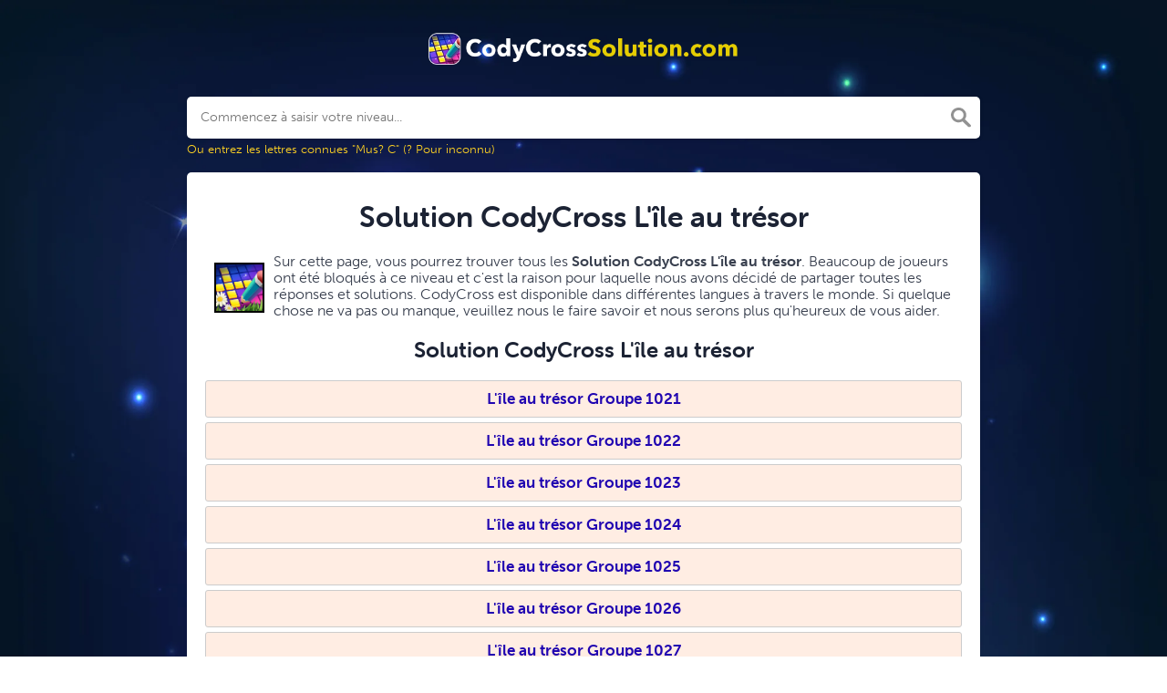

--- FILE ---
content_type: text/html; charset=UTF-8
request_url: https://codycrosssolution.com/codycross-lile-au-tresor-solution
body_size: 9213
content:
<!DOCTYPE html><html lang="en"><head><meta charset="UTF-8"/>
<script>var __ezHttpConsent={setByCat:function(src,tagType,attributes,category,force,customSetScriptFn=null){var setScript=function(){if(force||window.ezTcfConsent[category]){if(typeof customSetScriptFn==='function'){customSetScriptFn();}else{var scriptElement=document.createElement(tagType);scriptElement.src=src;attributes.forEach(function(attr){for(var key in attr){if(attr.hasOwnProperty(key)){scriptElement.setAttribute(key,attr[key]);}}});var firstScript=document.getElementsByTagName(tagType)[0];firstScript.parentNode.insertBefore(scriptElement,firstScript);}}};if(force||(window.ezTcfConsent&&window.ezTcfConsent.loaded)){setScript();}else if(typeof getEzConsentData==="function"){getEzConsentData().then(function(ezTcfConsent){if(ezTcfConsent&&ezTcfConsent.loaded){setScript();}else{console.error("cannot get ez consent data");force=true;setScript();}});}else{force=true;setScript();console.error("getEzConsentData is not a function");}},};</script>
<script>var ezTcfConsent=window.ezTcfConsent?window.ezTcfConsent:{loaded:false,store_info:false,develop_and_improve_services:false,measure_ad_performance:false,measure_content_performance:false,select_basic_ads:false,create_ad_profile:false,select_personalized_ads:false,create_content_profile:false,select_personalized_content:false,understand_audiences:false,use_limited_data_to_select_content:false,};function getEzConsentData(){return new Promise(function(resolve){document.addEventListener("ezConsentEvent",function(event){var ezTcfConsent=event.detail.ezTcfConsent;resolve(ezTcfConsent);});});}</script>
<script>if(typeof _setEzCookies!=='function'){function _setEzCookies(ezConsentData){var cookies=window.ezCookieQueue;for(var i=0;i<cookies.length;i++){var cookie=cookies[i];if(ezConsentData&&ezConsentData.loaded&&ezConsentData[cookie.tcfCategory]){document.cookie=cookie.name+"="+cookie.value;}}}}
window.ezCookieQueue=window.ezCookieQueue||[];if(typeof addEzCookies!=='function'){function addEzCookies(arr){window.ezCookieQueue=[...window.ezCookieQueue,...arr];}}
addEzCookies([{name:"ezoab_100289",value:"mod112; Path=/; Domain=codycrosssolution.com; Max-Age=7200",tcfCategory:"store_info",isEzoic:"true",},{name:"ezosuibasgeneris-1",value:"5e640591-a3f4-4c2f-7086-d10dc831d020; Path=/; Domain=codycrosssolution.com; Expires=Wed, 20 Jan 2027 00:03:12 UTC; Secure; SameSite=None",tcfCategory:"understand_audiences",isEzoic:"true",}]);if(window.ezTcfConsent&&window.ezTcfConsent.loaded){_setEzCookies(window.ezTcfConsent);}else if(typeof getEzConsentData==="function"){getEzConsentData().then(function(ezTcfConsent){if(ezTcfConsent&&ezTcfConsent.loaded){_setEzCookies(window.ezTcfConsent);}else{console.error("cannot get ez consent data");_setEzCookies(window.ezTcfConsent);}});}else{console.error("getEzConsentData is not a function");_setEzCookies(window.ezTcfConsent);}</script><script type="text/javascript" data-ezscrex='false' data-cfasync='false'>window._ezaq = Object.assign({"edge_cache_status":11,"edge_response_time":513,"url":"https://codycrosssolution.com/codycross-lile-au-tresor-solution"}, typeof window._ezaq !== "undefined" ? window._ezaq : {});</script><script type="text/javascript" data-ezscrex='false' data-cfasync='false'>window._ezaq = Object.assign({"ab_test_id":"mod112"}, typeof window._ezaq !== "undefined" ? window._ezaq : {});window.__ez=window.__ez||{};window.__ez.tf={};</script><script type="text/javascript" data-ezscrex='false' data-cfasync='false'>window.ezDisableAds = true;</script>
<script data-ezscrex='false' data-cfasync='false' data-pagespeed-no-defer>var __ez=__ez||{};__ez.stms=Date.now();__ez.evt={};__ez.script={};__ez.ck=__ez.ck||{};__ez.template={};__ez.template.isOrig=true;window.__ezScriptHost="//www.ezojs.com";__ez.queue=__ez.queue||function(){var e=0,i=0,t=[],n=!1,o=[],r=[],s=!0,a=function(e,i,n,o,r,s,a){var l=arguments.length>7&&void 0!==arguments[7]?arguments[7]:window,d=this;this.name=e,this.funcName=i,this.parameters=null===n?null:w(n)?n:[n],this.isBlock=o,this.blockedBy=r,this.deleteWhenComplete=s,this.isError=!1,this.isComplete=!1,this.isInitialized=!1,this.proceedIfError=a,this.fWindow=l,this.isTimeDelay=!1,this.process=function(){f("... func = "+e),d.isInitialized=!0,d.isComplete=!0,f("... func.apply: "+e);var i=d.funcName.split("."),n=null,o=this.fWindow||window;i.length>3||(n=3===i.length?o[i[0]][i[1]][i[2]]:2===i.length?o[i[0]][i[1]]:o[d.funcName]),null!=n&&n.apply(null,this.parameters),!0===d.deleteWhenComplete&&delete t[e],!0===d.isBlock&&(f("----- F'D: "+d.name),m())}},l=function(e,i,t,n,o,r,s){var a=arguments.length>7&&void 0!==arguments[7]?arguments[7]:window,l=this;this.name=e,this.path=i,this.async=o,this.defer=r,this.isBlock=t,this.blockedBy=n,this.isInitialized=!1,this.isError=!1,this.isComplete=!1,this.proceedIfError=s,this.fWindow=a,this.isTimeDelay=!1,this.isPath=function(e){return"/"===e[0]&&"/"!==e[1]},this.getSrc=function(e){return void 0!==window.__ezScriptHost&&this.isPath(e)&&"banger.js"!==this.name?window.__ezScriptHost+e:e},this.process=function(){l.isInitialized=!0,f("... file = "+e);var i=this.fWindow?this.fWindow.document:document,t=i.createElement("script");t.src=this.getSrc(this.path),!0===o?t.async=!0:!0===r&&(t.defer=!0),t.onerror=function(){var e={url:window.location.href,name:l.name,path:l.path,user_agent:window.navigator.userAgent};"undefined"!=typeof _ezaq&&(e.pageview_id=_ezaq.page_view_id);var i=encodeURIComponent(JSON.stringify(e)),t=new XMLHttpRequest;t.open("GET","//g.ezoic.net/ezqlog?d="+i,!0),t.send(),f("----- ERR'D: "+l.name),l.isError=!0,!0===l.isBlock&&m()},t.onreadystatechange=t.onload=function(){var e=t.readyState;f("----- F'D: "+l.name),e&&!/loaded|complete/.test(e)||(l.isComplete=!0,!0===l.isBlock&&m())},i.getElementsByTagName("head")[0].appendChild(t)}},d=function(e,i){this.name=e,this.path="",this.async=!1,this.defer=!1,this.isBlock=!1,this.blockedBy=[],this.isInitialized=!0,this.isError=!1,this.isComplete=i,this.proceedIfError=!1,this.isTimeDelay=!1,this.process=function(){}};function c(e,i,n,s,a,d,c,u,f){var m=new l(e,i,n,s,a,d,c,f);!0===u?o[e]=m:r[e]=m,t[e]=m,h(m)}function h(e){!0!==u(e)&&0!=s&&e.process()}function u(e){if(!0===e.isTimeDelay&&!1===n)return f(e.name+" blocked = TIME DELAY!"),!0;if(w(e.blockedBy))for(var i=0;i<e.blockedBy.length;i++){var o=e.blockedBy[i];if(!1===t.hasOwnProperty(o))return f(e.name+" blocked = "+o),!0;if(!0===e.proceedIfError&&!0===t[o].isError)return!1;if(!1===t[o].isComplete)return f(e.name+" blocked = "+o),!0}return!1}function f(e){var i=window.location.href,t=new RegExp("[?&]ezq=([^&#]*)","i").exec(i);"1"===(t?t[1]:null)&&console.debug(e)}function m(){++e>200||(f("let's go"),p(o),p(r))}function p(e){for(var i in e)if(!1!==e.hasOwnProperty(i)){var t=e[i];!0===t.isComplete||u(t)||!0===t.isInitialized||!0===t.isError?!0===t.isError?f(t.name+": error"):!0===t.isComplete?f(t.name+": complete already"):!0===t.isInitialized&&f(t.name+": initialized already"):t.process()}}function w(e){return"[object Array]"==Object.prototype.toString.call(e)}return window.addEventListener("load",(function(){setTimeout((function(){n=!0,f("TDELAY -----"),m()}),5e3)}),!1),{addFile:c,addFileOnce:function(e,i,n,o,r,s,a,l,d){t[e]||c(e,i,n,o,r,s,a,l,d)},addDelayFile:function(e,i){var n=new l(e,i,!1,[],!1,!1,!0);n.isTimeDelay=!0,f(e+" ...  FILE! TDELAY"),r[e]=n,t[e]=n,h(n)},addFunc:function(e,n,s,l,d,c,u,f,m,p){!0===c&&(e=e+"_"+i++);var w=new a(e,n,s,l,d,u,f,p);!0===m?o[e]=w:r[e]=w,t[e]=w,h(w)},addDelayFunc:function(e,i,n){var o=new a(e,i,n,!1,[],!0,!0);o.isTimeDelay=!0,f(e+" ...  FUNCTION! TDELAY"),r[e]=o,t[e]=o,h(o)},items:t,processAll:m,setallowLoad:function(e){s=e},markLoaded:function(e){if(e&&0!==e.length){if(e in t){var i=t[e];!0===i.isComplete?f(i.name+" "+e+": error loaded duplicate"):(i.isComplete=!0,i.isInitialized=!0)}else t[e]=new d(e,!0);f("markLoaded dummyfile: "+t[e].name)}},logWhatsBlocked:function(){for(var e in t)!1!==t.hasOwnProperty(e)&&u(t[e])}}}();__ez.evt.add=function(e,t,n){e.addEventListener?e.addEventListener(t,n,!1):e.attachEvent?e.attachEvent("on"+t,n):e["on"+t]=n()},__ez.evt.remove=function(e,t,n){e.removeEventListener?e.removeEventListener(t,n,!1):e.detachEvent?e.detachEvent("on"+t,n):delete e["on"+t]};__ez.script.add=function(e){var t=document.createElement("script");t.src=e,t.async=!0,t.type="text/javascript",document.getElementsByTagName("head")[0].appendChild(t)};__ez.dot=__ez.dot||{};__ez.queue.addFileOnce('/detroitchicago/boise.js', '/detroitchicago/boise.js?gcb=195-2&cb=5', true, [], true, false, true, false);__ez.queue.addFileOnce('/parsonsmaize/abilene.js', '/parsonsmaize/abilene.js?gcb=195-2&cb=e80eca0cdb', true, [], true, false, true, false);__ez.queue.addFileOnce('/parsonsmaize/mulvane.js', '/parsonsmaize/mulvane.js?gcb=195-2&cb=e75e48eec0', true, ['/parsonsmaize/abilene.js'], true, false, true, false);__ez.queue.addFileOnce('/detroitchicago/birmingham.js', '/detroitchicago/birmingham.js?gcb=195-2&cb=539c47377c', true, ['/parsonsmaize/abilene.js'], true, false, true, false);</script>
<script type="text/javascript">var _ez_send_requests_through_ezoic = true;</script>
<script data-ezscrex="false" type="text/javascript" data-cfasync="false">window._ezaq = Object.assign({"ad_cache_level":0,"adpicker_placement_cnt":0,"ai_placeholder_cache_level":0,"ai_placeholder_placement_cnt":-1,"domain":"codycrosssolution.com","domain_id":100289,"ezcache_level":1,"ezcache_skip_code":11,"has_bad_image":0,"has_bad_words":0,"is_sitespeed":0,"lt_cache_level":0,"response_size":23232,"response_size_orig":17248,"response_time_orig":502,"template_id":5,"url":"https://codycrosssolution.com/codycross-lile-au-tresor-solution","word_count":0,"worst_bad_word_level":0}, typeof window._ezaq !== "undefined" ? window._ezaq : {});__ez.queue.markLoaded('ezaqBaseReady');</script>
<script type='text/javascript' data-ezscrex='false' data-cfasync='false'>
window.ezAnalyticsStatic = true;
window._ez_send_requests_through_ezoic = true;
function analyticsAddScript(script) {
	var ezDynamic = document.createElement('script');
	ezDynamic.type = 'text/javascript';
	ezDynamic.innerHTML = script;
	document.head.appendChild(ezDynamic);
}
function getCookiesWithPrefix() {
    var allCookies = document.cookie.split(';');
    var cookiesWithPrefix = {};

    for (var i = 0; i < allCookies.length; i++) {
        var cookie = allCookies[i].trim();

        for (var j = 0; j < arguments.length; j++) {
            var prefix = arguments[j];
            if (cookie.indexOf(prefix) === 0) {
                var cookieParts = cookie.split('=');
                var cookieName = cookieParts[0];
                var cookieValue = cookieParts.slice(1).join('=');
                cookiesWithPrefix[cookieName] = decodeURIComponent(cookieValue);
                break; // Once matched, no need to check other prefixes
            }
        }
    }

    return cookiesWithPrefix;
}
function productAnalytics() {
	var d = {"pr":[6],"omd5":"1d3cfe2fa0ae46a7be2b5b8a42e89844","nar":"risk score"};
	d.u = _ezaq.url;
	d.p = _ezaq.page_view_id;
	d.v = _ezaq.visit_uuid;
	d.ab = _ezaq.ab_test_id;
	d.e = JSON.stringify(_ezaq);
	d.ref = document.referrer;
	d.c = getCookiesWithPrefix('active_template', 'ez', 'lp_');
	if(typeof ez_utmParams !== 'undefined') {
		d.utm = ez_utmParams;
	}

	var dataText = JSON.stringify(d);
	var xhr = new XMLHttpRequest();
	xhr.open('POST','//g.ezoic.net/ezais/analytics?cb=1', true);
	xhr.onload = function () {
		if (xhr.status!=200) {
            return;
		}

        if(document.readyState !== 'loading') {
            analyticsAddScript(xhr.response);
            return;
        }

        var eventFunc = function() {
            if(document.readyState === 'loading') {
                return;
            }
            document.removeEventListener('readystatechange', eventFunc, false);
            analyticsAddScript(xhr.response);
        };

        document.addEventListener('readystatechange', eventFunc, false);
	};
	xhr.setRequestHeader('Content-Type','text/plain');
	xhr.send(dataText);
}
__ez.queue.addFunc("productAnalytics", "productAnalytics", null, true, ['ezaqBaseReady'], false, false, false, true);
</script><base href="https://codycrosssolution.com/codycross-lile-au-tresor-solution"/>
    
    <meta name="viewport" content="width=device-width, initial-scale=1, shrink-to-fit=no"/>

    
    <title>Solution CodyCross L&#39;île au trésor</title>
    <meta name="description" content="Ici vous pouvez trouver tous les Solution CodyCross L&#39;île au trésor. This page was last updated today with the latest correct answers. Cette page a été mise à jour pour la dernière fois aujourd&#39;hui avec les dernières réponses correctes."/>

    
    <link rel="stylesheet" href="https://cdn-0.codycrosssolution.com/themes/xwm-xwordth/assets/scss/crosswords.css"/>

            <link rel="stylesheet" href="https://cdnjs.cloudflare.com/ajax/libs/jquery-modal/0.9.1/jquery.modal.min.css"/>
    
    
    	<link rel="stylesheet" href="https://use.typekit.net/gii4rqg.css"/>
<style>
    body
    {
    	    	        	background: url("/storage/app/media//bg.png.webp");
            background-size: cover !important; 
            background-repeat: no-repeat !important;
            background-attachment: fixed;
    	
    	    		font-family: museo-sans, sans-serif;
    	    }

			p a
		{
			color: #2005b1;
		}
		a
		{
			color: #2005b1;
		}
		.jsCalendar tbody td.jsCalendar-current
		{
			background-color: #2005b1;
		}
	
	
	
	
	

		.container
    	{
    		    			max-width: 900px;
    		    	}
		
    .codyheader {
    font-size: 22px;
    color: #000;
    font-weight: bold;
    text-shadow: 2px 2px rgb(255 224 0);
    background: -moz-linear-gradient(265deg, rgba(252,229,9,1) 0%, rgba(250,191,1,1) 100%);
    background: -webkit-gradient(linear, left top, left bottom, color-stop(0%, rgba(252,229,9,1)), color-stop(100%, rgba(250,191,1,1)));
    background: -webkit-linear-gradient(265deg, rgba(252,229,9,1) 0%, rgba(250,191,1,1) 100%);
    background: -o-linear-gradient(265deg, rgba(252,229,9,1) 0%, rgba(250,191,1,1) 100%);
    background: -ms-linear-gradient(265deg, rgba(252,229,9,1) 0%, rgba(250,191,1,1) 100%);
    background: linear-gradient(185deg, rgba(252,229,9,1) 0%, rgba(250,191,1,1) 100%);
    filter: progid:DXImageTransform.Microsoft.gradient( startColorstr=&#039;#fce509&#039;, endColorstr=&#039;#FABF01&#039;,GradientType=0 );
    text-align: center;
    padding: 10px;
    border-radius: 5px;
    margin-bottom: 5px;
    border-bottom: 5px solid #EE8A01;
}
.undersearch-txt {
    color: #fed223;
    font-size: 13px;
}

h1, h2, h3, h4, h5, h6 {
    color: #1C2334;
    font-family: museo-sans-rounded, sans-serif;
    font-weight: 700;
    font-style: normal;
}
.fr-fic {
    display: inline-block;
    float: left!important;
    margin: 10px;
    border: 2px solid black;
}

.answer-letters .letter_box {
    color: #3d1080;
    text-align: center;
    border: 0px solid;
    font-weight: 900;
    display: inline-block;
    text-transform: uppercase;
    background: url(/storage/app/media/normal.png) no-repeat 50%;
    background-size: contain;
    position: relative;
    max-width: 50px;
    max-height: 55px;
    font-size: 150%;
    line-height: 41px;
    overflow: hidden;
    transition: background .2s ease-in-out;
}

.games-list ul li a {
    color: #73ce24;
    font-size: 19px;
    padding: 15px;
    display: block;
    border: 2px dotted #24425c;
    margin-bottom: 5px;
    border-radius: 3px;
    font-weight: bolder;
}
.data-list .data a {
    display: block;
    border: 2px dashed #ffcd18;
    padding: 10px;
    border-radius: 0;
    margin-bottom: 7px;
    font-weight: bold;
    font-size: 20px;
    color: #185b94;
    background: #fff4cc;
}
.breadcrumb {
    padding: 0.75rem 1rem;
    margin-bottom: 1rem;
    list-style: none;
    font-weight: bolder;
    background-color: #0f1d28;
    border-radius: 0.25rem;
    color: white;
}
.breadcrumb a {
    color: white;
}

.listos a {
    font-size: 22px;
    color: green;
    text-align: center;
}
.letters {
    text-align: center;
}
.sukre a {
    font-size: 17px;
    font-weight: 700;
    background: #ffede3 none repeat scroll 0 0;
    border: 1px solid #e8c9d6;
    border-radius: 3px;
    display: block;
}
}
.codysekro a {
    color: #3F007D;
    -webkit-border-radius: 5px;
    -moz-border-radius: 5px;
    -ms-border-radius: 5px;
    -o-border-radius: 5px;
    border-radius: 5px;
    font-size: 16px;
    text-align: center;
    padding: 10px 35px;
    margin-bottom: 10px;
    display: inline-block;
    background-image: -webkit-linear-gradient(-180deg, #53009E 0%, #FFEEE2 100%);
    background-image: -moz-linear-gradient(-180deg, #FBDEDA 0%, #FFEEE2 98%);
    background-image: -ms-linear-gradient(-180deg, #FBDEDA 0%, #FFEEE2 98%);
    background-image: -o-linear-gradient(-180deg, #FBDEDA 0%, #FFEEE2 98%);
    background-image: linear-gradient(-180deg, #FBDEDA 0%, #FFEEE2 98%);
    filter: progid:DXImageTransform.Microsoft.gradient(startColorstr=&#039;#FBDEDA&#039;, endColorstr=&#039;#FFEEE2&#039;, GradientType=1);
    -webkit-box-shadow: 0 4px 0 0 #3ce69f, inset 0 2px 0 0 #dab7b4;
    -moz-box-shadow: 0 4px 0 0 #3CE69F, inset 0 2px 0 0 #DAB7B4;
    -ms-box-shadow: 0 4px 0 0 #3CE69F, inset 0 2px 0 0 #DAB7B4;
    -o-box-shadow: 0 4px 0 0 #3CE69F, inset 0 2px 0 0 #DAB7B4;
    box-shadow: 0 4px 0 0 #3ce69f, inset 0 2px 0 0 #dab7b4;
    font-family: &#039;Nunito&#039;, sans-serif;
    font-weight: bold;
}
.codylist a {
    -webkit-border-radius: 5px;
    -moz-border-radius: 5px;
    -ms-border-radius: 5px;
    -o-border-radius: 5px;
    border-radius: 5px;
    font-size: 18px;
    padding: 10px 25px;
    margin-bottom: 7.5px;
    display: inline-block;
    background: #FFFFFF;
    border: 1px solid #E9D4F1;
    font-family: &#039;Nunito&#039;, sans-serif;
}
#builder-link-list-item codysekro li {
    display: inline-block;
}
.data-list .data a {
    display: block;
    border: 1px dashed black;
    padding: 10px;
    border-radius: 0;
    margin-bottom: 7px;
    font-weight: bold;
    font-size: 20px;
    color: #185b94;
    background: white;
}
.faq {
    background: #4b26a4;
    color: white;
    font-size: 20px;
    padding: 1px;
    border-radius: 5px;
}

.letter_box:hover
{
    cursor: pointer;
}
.answer-letters .letter_box[hiddenstate=true]
{
 background: whitesmoke !important;   
}
.codylink a {
    font-size: 19px;
    font-weight: bold;
}
.codylink {
    margin: 5px;
}
.builder-link-list .builder-link-list-item a {
    color: #2005b1;
    text-align: center;
    font-weight: bolder;
}
</style>    <!-- Google tag (gtag.js) -->
<script async="" src="https://www.googletagmanager.com/gtag/js?id=UA-133514299-1"></script>
<script>
  window.dataLayer = window.dataLayer || [];
  function gtag(){dataLayer.push(arguments);}
  gtag('js', new Date());

  gtag('config', 'UA-133514299-1');
</script>
<link rel='canonical' href='https://codycrosssolution.com/codycross-lile-au-tresor-solution' />
<script type='text/javascript'>
var ezoTemplate = 'orig_site';
var ezouid = '1';
var ezoFormfactor = '1';
</script><script data-ezscrex="false" type='text/javascript'>
var soc_app_id = '0';
var did = 100289;
var ezdomain = 'codycrosssolution.com';
var ezoicSearchable = 1;
</script></head>
<body>

    <div class="container">
        <header>
            <a href="/">
                                    <img src="https://cdn-0.codycrosssolution.com/storage/app/media/solutioncodycrosslogo.webp" alt="CodyCrossSolution.com"/>
                            </a>
            
        </header><!-- header -->
    </div><!-- container -->

    <div class="container">
                    <form class="search" autocomplete="off">
            <div class="drop-search">
                <input type="text" name="q" placeholder="Commencez à saisir votre niveau..." value="" data-request="onCrosswordSearch" data-request-update="crosswordSearchResults: &#39;#crosswordSearchResults&#39;" data-track-input="500" class="searchbox" onkeydown="if(event.keyCode===13){location.href=&#39;/search?q=&#39;+encodeURIComponent(this.value)}"/>
                <img src="https://cdn-0.codycrosssolution.com/themes/xwm-xwordth/assets/img/search.svg" alt="Search" onclick="location.href=&#39;/search?q=&#39;+encodeURIComponent(document.querySelector(&#39;.searchbox&#39;).value)"/>
                <div class="drop-search-content" id="crosswordSearchResults"></div>
            </div>
            <div class="undersearch-txt" style="margin-top:5px">Ou entrez les lettres connues &#34;Mus? C&#34; (? Pour inconnu)</div>
            </form>
            <br/>
            </div>


    <div class="container page-cont">
        
                    <div class="page">
                


	<div class="codycross"><p style="text-align: left;"> <!-- Ezoic - top_of_page 102 - top_of_page --> </p><div id="ezoic-pub-ad-placeholder-102"> </div> <!-- End Ezoic - top_of_page 102 - top_of_page --> <p></p><h1 style="text-align: center;">Solution CodyCross L&#39;île au trésor</h1><p><img src="https://gameanswers.com/storage/app/media/codycross.png" style="width: 55px;" class="fr-fic fr-dii fr-fil"/>Sur cette page, vous pourrez trouver tous les <strong>Solution CodyCross L&#39;île au trésor</strong>. Beaucoup de joueurs ont été bloqués à ce niveau et c&#39;est la raison pour laquelle nous avons décidé de partager toutes les réponses et solutions. CodyCross est disponible dans différentes langues à travers le monde. Si quelque chose ne va pas ou manque, veuillez nous le faire savoir et nous serons plus qu&#39;heureux de vous aider.</p><p> <!-- Ezoic - mid_content - mid_content --> </p><div id="ezoic-pub-ad-placeholder-124"> </div> <!-- End Ezoic - mid_content - mid_content --> <p></p><h2 style="text-align: center;">Solution CodyCross L&#39;île au trésor</h2><p></p><ul class="builder-link-list sukre"><li class="builder-link-list-item sukre"><a href="https://codycrosssolution.com/codycross-lile-au-tresor-groupe-1021-solution">L&#39;île au trésor Groupe 1021</a></li><li class="builder-link-list-item sukre"><a href="https://codycrosssolution.com/codycross-lile-au-tresor-groupe-1022-solution">L&#39;île au trésor Groupe 1022</a></li><li class="builder-link-list-item sukre"><a href="https://codycrosssolution.com/codycross-lile-au-tresor-groupe-1023-solution">L&#39;île au trésor Groupe 1023</a></li><li class="builder-link-list-item sukre"><a href="https://codycrosssolution.com/codycross-lile-au-tresor-groupe-1024-solution">L&#39;île au trésor Groupe 1024</a></li><li class="builder-link-list-item sukre"><a href="https://codycrosssolution.com/codycross-lile-au-tresor-groupe-1025-solution">L&#39;île au trésor Groupe 1025</a></li><li class="builder-link-list-item sukre"><a href="https://codycrosssolution.com/codycross-lile-au-tresor-groupe-1026-solution">L&#39;île au trésor Groupe 1026</a></li><li class="builder-link-list-item sukre"><a href="https://codycrosssolution.com/codycross-lile-au-tresor-groupe-1027-solution">L&#39;île au trésor Groupe 1027</a></li><li class="builder-link-list-item sukre"><a href="https://codycrosssolution.com/codycross-lile-au-tresor-groupe-1028-solution">L&#39;île au trésor Groupe 1028</a></li><li class="builder-link-list-item sukre"><a href="https://codycrosssolution.com/codycross-lile-au-tresor-groupe-1029-solution">L&#39;île au trésor Groupe 1029</a></li><li class="builder-link-list-item sukre"><a href="https://codycrosssolution.com/codycross-lile-au-tresor-groupe-1030-solution">L&#39;île au trésor Groupe 1030</a></li><li class="builder-link-list-item sukre"><a href="https://codycrosssolution.com/codycross-lile-au-tresor-groupe-1031-solution">L&#39;île au trésor Groupe 1031</a></li><li class="builder-link-list-item sukre"><a href="https://codycrosssolution.com/codycross-lile-au-tresor-groupe-1032-solution">L&#39;île au trésor Groupe 1032</a></li><li class="builder-link-list-item sukre"><a href="https://codycrosssolution.com/codycross-lile-au-tresor-groupe-1033-solution">L&#39;île au trésor Groupe 1033</a></li><li class="builder-link-list-item sukre"><a href="https://codycrosssolution.com/codycross-lile-au-tresor-groupe-1034-solution">L&#39;île au trésor Groupe 1034</a></li><li class="builder-link-list-item sukre"><a href="https://codycrosssolution.com/codycross-lile-au-tresor-groupe-1035-solution">L&#39;île au trésor Groupe 1035</a></li><li class="builder-link-list-item sukre"><a href="https://codycrosssolution.com/codycross-lile-au-tresor-groupe-1036-solution">L&#39;île au trésor Groupe 1036</a></li><li class="builder-link-list-item sukre"><a href="https://codycrosssolution.com/codycross-lile-au-tresor-groupe-1037-solution">L&#39;île au trésor Groupe 1037</a></li><li class="builder-link-list-item sukre"><a href="https://codycrosssolution.com/codycross-lile-au-tresor-groupe-1038-solution">L&#39;île au trésor Groupe 1038</a></li><li class="builder-link-list-item sukre"><a href="https://codycrosssolution.com/codycross-lile-au-tresor-groupe-1039-solution">L&#39;île au trésor Groupe 1039</a></li><li class="builder-link-list-item sukre"><a href="https://codycrosssolution.com/codycross-lile-au-tresor-groupe-1040-solution">L&#39;île au trésor Groupe 1040</a></li></ul><p></p></div>
                
            </div>
            </div><!--  container-->


    <footer>
        <div class="container">
            <div class="footer-disclaimer">
                <p>Nous ne sommes en aucun cas affiliés ou approuvés par Fanatee Inc. Toutes les images et logos sont la propriété de leurs propriétaires respectifs. Ce site web est uniquement consacré à des buts informationnels!</p>
            </div>
            <div class="row">
                <div class="col-md-12">
                    <div class="brand">
                        <a href="/">CodyCrossSolution.com</a>
                    </div>
                    <div class="footer-links">
                        <a href="/">Home</a> |
                        <a href="/sitemap.xml">Sitemap</a> |
                        <a href="https://codycrosssolution.com/privacy">Privacy</a> |
                        <a href="/archive">Archive</a>
                    </div>
                                    </div>
            </div>
        </div>
    </footer>


<script src="https://cdnjs.cloudflare.com/ajax/libs/jquery/3.5.1/jquery.min.js"></script>
<script src="https://cdn-0.codycrosssolution.com/modules/system/assets/js/framework-extras.js"></script>
<link rel="stylesheet" property="stylesheet" href="https://cdn-0.codycrosssolution.com/modules/system/assets/css/framework-extras.css"/>




<script src="https://cdnjs.cloudflare.com/ajax/libs/jquery-modal/0.9.1/jquery.modal.min.js"></script>

<div id="mailmodal" class="mailbox-modal modal">
<div class="innercont">
    <div class="modaltxt">
        <h1>Obtenez les Dernières Réponses!</h1>
        <p>Abonnez-vous pour recevoir les réponses aux énigmes quotidiennes directement dans votre boîte de réception absolument GRATUITEMENT!</p>
    </div>
    <div class="modalform">
        <form data-request="onMailgunListSubscribe" data-request-update="mailSubscribedSuccess: &#39;#mailboxtwo&#39;" data-request-success="document.getElementById(&#39;email&#39;).value = &#39;&#39;">
            <div id="mailboxtwo">
            </div>
            <input type="email" placeholder="Enter Your Email Address" id="email" class="form-control" name="email"/>
            <input type="submit" class="btn btn-primary subbutton" value="Subscribe"/>
        </form>
        <div class="nospam">
        <span style="font-size: 12px; color: #b0b0b0;">No SPAM! We don&#39;t share your email with any 3rd part companies!</span></div>
    </div>
    </div>
</div>


<script>
    function getCookie(name) {
        var value = "; " + document.cookie;
        var parts = value.split("; " + name + "=");
        if (parts.length == 2) return parts.pop().split(";").shift();
        else return null;
    }
    if (getCookie('mailbox')) {
        // console.log('mailbox exists');
    }
    else {
        // console.log('doesn\'t exist');
        document.cookie = 'mailbox=222; expires=Fri, 31 Dec 9999 23:59:59 GMT';

        setTimeout(function(){
          $("#mailmodal").modal();
        }, 5000);
    }
</script>


<script>
function filterable() {
    var input, filter, ul, li, a, i, txtValue;
    input = document.getElementById("catInput");
    filter = input.value.toUpperCase();
    ul = document.getElementsByClassName("row")[0];
    li = ul.getElementsByClassName("filterable");
    for (i = 0; i < li.length; i++) {
        a = li[i].getElementsByClassName("searchable")[0];
        txtValue = a.textContent || a.innerText;
        if (txtValue.toUpperCase().indexOf(filter) > -1) {
            li[i].style.display = "";
        } else {
            li[i].style.display = "none";
        }
    }
}
$(function() {
    $(window).click(function() {
        $(".drop-search-content").hide();
    });
    $(".searchbox").focusin(function(event) {
        $(".drop-search-content").show();
    });
    $('.search').click(function(event){
        event.stopPropagation();
    });
});

$(function() {
    $("#nrLettersSelect").change(function() {
      var htmlString = "";
      var len = $(this).val();
      var incr = 0;
      for (var i = 0; i < len; i++) {
        incr = i+1;
        htmlString += "<div class='l-box' style='margin-right:3px'><span>"+incr+"</span><input type='text' name='' class='letter letterinput' maxlength='1'></div>";
      }
      $("#solverLettersOutput").html(htmlString);
    });
});

$(document).on('keyup', '.letterinput', function(e){
    var key = e.keyCode || e.charCode;

    if(key == 8 || key == 46) {
        $(this).val("");
        $(this).closest('div').prev().find('.letterinput').focus();
    } else {
        if ($(this).val()) {
            $(this).closest('div').next().find('.letterinput').focus();
        }
    }
});


</script>











<script data-cfasync="false">function _emitEzConsentEvent(){var customEvent=new CustomEvent("ezConsentEvent",{detail:{ezTcfConsent:window.ezTcfConsent},bubbles:true,cancelable:true,});document.dispatchEvent(customEvent);}
(function(window,document){function _setAllEzConsentTrue(){window.ezTcfConsent.loaded=true;window.ezTcfConsent.store_info=true;window.ezTcfConsent.develop_and_improve_services=true;window.ezTcfConsent.measure_ad_performance=true;window.ezTcfConsent.measure_content_performance=true;window.ezTcfConsent.select_basic_ads=true;window.ezTcfConsent.create_ad_profile=true;window.ezTcfConsent.select_personalized_ads=true;window.ezTcfConsent.create_content_profile=true;window.ezTcfConsent.select_personalized_content=true;window.ezTcfConsent.understand_audiences=true;window.ezTcfConsent.use_limited_data_to_select_content=true;window.ezTcfConsent.select_personalized_content=true;}
function _clearEzConsentCookie(){document.cookie="ezCMPCookieConsent=tcf2;Domain=.codycrosssolution.com;Path=/;expires=Thu, 01 Jan 1970 00:00:00 GMT";}
_clearEzConsentCookie();if(typeof window.__tcfapi!=="undefined"){window.ezgconsent=false;var amazonHasRun=false;function _ezAllowed(tcdata,purpose){return(tcdata.purpose.consents[purpose]||tcdata.purpose.legitimateInterests[purpose]);}
function _handleConsentDecision(tcdata){window.ezTcfConsent.loaded=true;if(!tcdata.vendor.consents["347"]&&!tcdata.vendor.legitimateInterests["347"]){window._emitEzConsentEvent();return;}
window.ezTcfConsent.store_info=_ezAllowed(tcdata,"1");window.ezTcfConsent.develop_and_improve_services=_ezAllowed(tcdata,"10");window.ezTcfConsent.measure_content_performance=_ezAllowed(tcdata,"8");window.ezTcfConsent.select_basic_ads=_ezAllowed(tcdata,"2");window.ezTcfConsent.create_ad_profile=_ezAllowed(tcdata,"3");window.ezTcfConsent.select_personalized_ads=_ezAllowed(tcdata,"4");window.ezTcfConsent.create_content_profile=_ezAllowed(tcdata,"5");window.ezTcfConsent.measure_ad_performance=_ezAllowed(tcdata,"7");window.ezTcfConsent.use_limited_data_to_select_content=_ezAllowed(tcdata,"11");window.ezTcfConsent.select_personalized_content=_ezAllowed(tcdata,"6");window.ezTcfConsent.understand_audiences=_ezAllowed(tcdata,"9");window._emitEzConsentEvent();}
function _handleGoogleConsentV2(tcdata){if(!tcdata||!tcdata.purpose||!tcdata.purpose.consents){return;}
var googConsentV2={};if(tcdata.purpose.consents[1]){googConsentV2.ad_storage='granted';googConsentV2.analytics_storage='granted';}
if(tcdata.purpose.consents[3]&&tcdata.purpose.consents[4]){googConsentV2.ad_personalization='granted';}
if(tcdata.purpose.consents[1]&&tcdata.purpose.consents[7]){googConsentV2.ad_user_data='granted';}
if(googConsentV2.analytics_storage=='denied'){gtag('set','url_passthrough',true);}
gtag('consent','update',googConsentV2);}
__tcfapi("addEventListener",2,function(tcdata,success){if(!success||!tcdata){window._emitEzConsentEvent();return;}
if(!tcdata.gdprApplies){_setAllEzConsentTrue();window._emitEzConsentEvent();return;}
if(tcdata.eventStatus==="useractioncomplete"||tcdata.eventStatus==="tcloaded"){if(typeof gtag!='undefined'){_handleGoogleConsentV2(tcdata);}
_handleConsentDecision(tcdata);if(tcdata.purpose.consents["1"]===true&&tcdata.vendor.consents["755"]!==false){window.ezgconsent=true;(adsbygoogle=window.adsbygoogle||[]).pauseAdRequests=0;}
if(window.__ezconsent){__ezconsent.setEzoicConsentSettings(ezConsentCategories);}
__tcfapi("removeEventListener",2,function(success){return null;},tcdata.listenerId);if(!(tcdata.purpose.consents["1"]===true&&_ezAllowed(tcdata,"2")&&_ezAllowed(tcdata,"3")&&_ezAllowed(tcdata,"4"))){if(typeof __ez=="object"&&typeof __ez.bit=="object"&&typeof window["_ezaq"]=="object"&&typeof window["_ezaq"]["page_view_id"]=="string"){__ez.bit.Add(window["_ezaq"]["page_view_id"],[new __ezDotData("non_personalized_ads",true),]);}}}});}else{_setAllEzConsentTrue();window._emitEzConsentEvent();}})(window,document);</script></body></html>